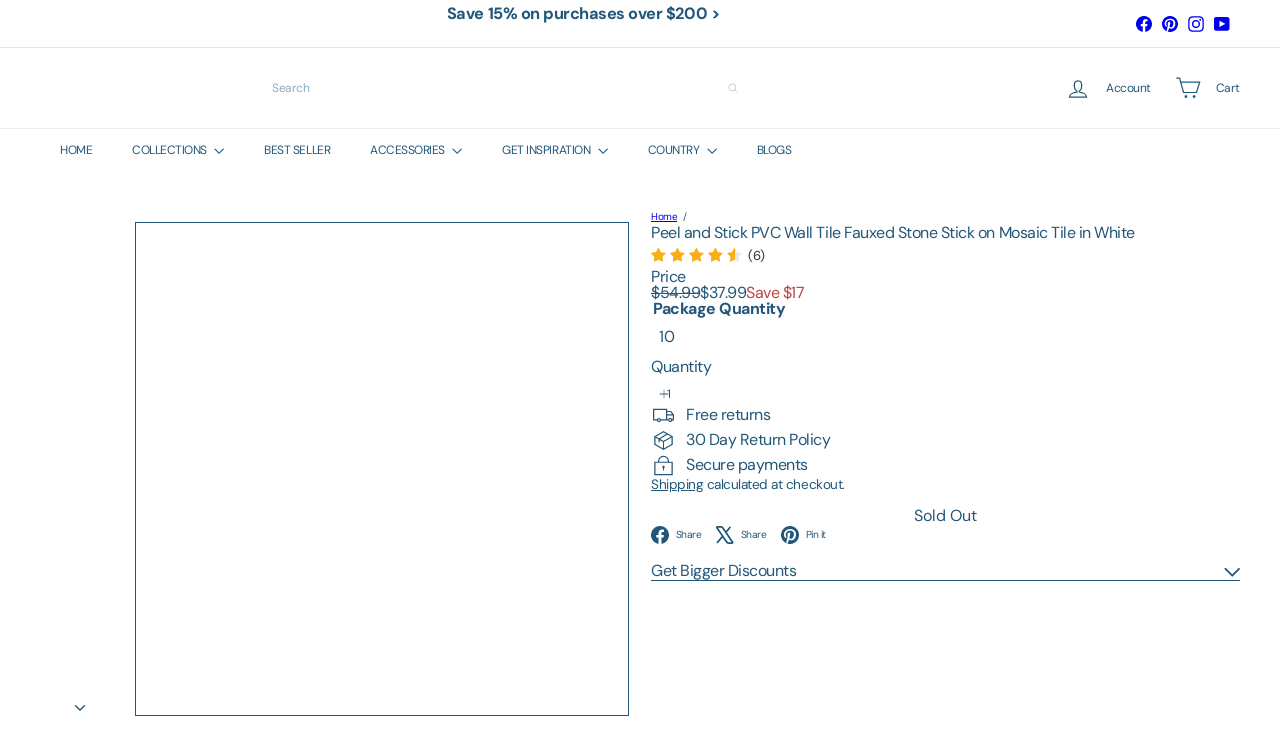

--- FILE ---
content_type: text/javascript
request_url: https://yipscazotile.com/cdn/shop/t/16/compiled_assets/snippet-scripts.js?v=11251
body_size: 7086
content:
(function(){var __snippets__={};(function(){for(var element=document.getElementById("snippets-script"),attribute=element?element.getAttribute("data-snippets"):"",snippets=attribute.split(",").filter(Boolean),i=0;i<snippets.length;i++)__snippets__[snippets[i]]=!0})(),function(){if(!(!__snippets__["element.select"]&&!Shopify.designMode))try{class ElementSelect extends HTMLElement{constructor(){super(),this.select=null,this.buttonText=null,this.button=null}connectedCallback(){this.select=this.querySelector("select"),this.button=this.querySelector(".element-button"),this.select&&this.button&&this.init()}init(){this.buttonText=this.button.querySelector(".element-button__text")||this.button.querySelector("[data-button-text]"),this.updateButtonText(),this.button.addEventListener("click",e=>this.handleButtonClick(e)),this.select.addEventListener("keydown",e=>this.handleKeydown(e)),this.select.addEventListener("change",()=>this.updateButtonText()),this.select.addEventListener("focus",()=>this.handleFocus()),this.select.addEventListener("blur",()=>this.handleBlur())}handleButtonClick(e){e.preventDefault(),e.stopPropagation(),this.select.focus(),this.select.click()}handleKeydown(e){switch(e.key){case"Enter":case" ":e.preventDefault(),this.select.click();break;case"ArrowDown":case"ArrowUp":break;default:break}}updateButtonText(){if(!this.buttonText)return;const selectedOption=this.select.options[this.select.selectedIndex];selectedOption&&selectedOption.value!==""?this.buttonText.textContent=selectedOption.textContent:this.buttonText.textContent=this.select.getAttribute("aria-label")||"Select an option"}handleFocus(){this.classList.add("element-select__wrapper--focused")}handleBlur(){this.classList.remove("element-select__wrapper--focused")}disconnectedCallback(){this.button&&this.button.removeEventListener("click",e=>this.handleButtonClick(e)),this.select&&(this.select.removeEventListener("keydown",e=>this.handleKeydown(e)),this.select.removeEventListener("change",()=>this.updateButtonText()),this.select.removeEventListener("focus",()=>this.handleFocus()),this.select.removeEventListener("blur",()=>this.handleBlur()))}}customElements.define("element-select",ElementSelect)}catch(e){console.error(e)}}(),function(){if(!(!__snippets__["form.customer"]&&!Shopify.designMode))try{class FormCustomer extends HTMLElement{static emailPattern=/^[^\s@]+@[^\s@]+\.[^\s@]{2,}$/;connectedCallback(){this.controller?.abort();const{signal}=this.controller=new AbortController,form=this.querySelector("form"),input=form?.querySelector('input[name="contact[email]"]');if(!input)return;const validate=()=>{const ok=FormCustomer.emailPattern.test(input.value.trim());input.setCustomValidity(ok?"":this.dataset.invalidMessage)};input.addEventListener("input",validate,{signal}),form.addEventListener("submit",e=>{validate(),form.reportValidity()||e.preventDefault()},{signal,passive:!1})}disconnectedCallback(){this.controller?.abort()}}customElements.define("form-customer",FormCustomer)}catch(e){console.error(e)}}(),function(){if(!(!__snippets__["form.product"]&&!Shopify.designMode))try{class ProductForm extends HTMLElement{constructor(){super(),this.form=this.querySelector("form"),this.submitButton=this.findSubmitButton(),this.form.addEventListener("submit",this.onSubmitHandler.bind(this))}findSubmitButton(){return this.form.querySelector('button[type="submit"], input[type="submit"]')}disableSubmitButton(){this.submitButton&&(this.submitButton.disabled=!0,this.submitButton.classList.add("product-form__submit-button--pulsing"))}enableSubmitButton(){this.submitButton&&(this.submitButton.disabled=!1,this.submitButton.classList.remove("product-form__submit-button--pulsing"))}async onSubmitHandler(evt){evt.preventDefault(),this.disableSubmitButton();let cartBeforeSubmission;try{cartBeforeSubmission=await(await fetch(`${window.Shopify.routes.root}cart.js`)).json()}catch(error){console.error("Failed to get cart state before submission:",error),cartBeforeSubmission=null}const config={method:"POST",headers:{"X-Requested-With":"XMLHttpRequest"}},formData=new FormData(this.form);this.dispatchEvent(new CustomEvent("product-form:submit:before",{bubbles:!0,detail:{form:formData},cancelable:!0})),await new Promise(resolve=>{queueMicrotask(resolve)}),config.body=formData;const cartRequestEvent=new CustomEvent("product-form:cart:request",{bubbles:!0,cancelable:!0,detail:{form:formData,config,cartBefore:cartBeforeSubmission,resolve:responseData2=>this.resolveCartRequest(responseData2),reject:error=>this.rejectCartRequest(error)}}),cartRequestHandled=!this.dispatchEvent(cartRequestEvent);let responseData;try{if(cartRequestHandled)responseData=await this.waitForCartResponse();else{const response=await fetch(`${window.Shopify.routes.root}cart/add.js`,config);if(responseData=await response.json(),!response.ok)throw responseData}const cartAfterSubmission=await(await fetch(`${window.Shopify.routes.root}cart.js`)).json();this.dispatchEvent(new CustomEvent("product-form:submit:success",{bubbles:!0,detail:{form:formData,response:responseData,cart:cartAfterSubmission}})),this.hasCartChanged(cartBeforeSubmission,cartAfterSubmission)&&this.dispatchEvent(new CustomEvent("product-form:cart:update",{bubbles:!0,detail:{cart:cartAfterSubmission,form:formData,response:responseData}}));const cartNavigationEvent=new CustomEvent("product-form:cart:navigate",{bubbles:!0,cancelable:!0,detail:{form:formData,response:responseData,cart:cartAfterSubmission}});!this.dispatchEvent(cartNavigationEvent)||(window.location.href=`${window.Shopify.routes.root}cart`)}catch(error){this.dispatchEvent(new CustomEvent("product-form:submit:error",{bubbles:!0,detail:{form:formData,cart:cartBeforeSubmission,error}}))}finally{this.enableSubmitButton()}}waitForCartResponse(){return new Promise((resolve,reject)=>{this._cartRequestResolver={resolve,reject};const timeout=setTimeout(()=>{this._cartRequestResolver&&(delete this._cartRequestResolver,reject(new Error("Cart request timeout - no response received from subscriber")))},3e4);this._cartRequestResolver.timeout=timeout})}resolveCartRequest(responseData){this._cartRequestResolver&&(clearTimeout(this._cartRequestResolver.timeout),this._cartRequestResolver.resolve(responseData),delete this._cartRequestResolver)}rejectCartRequest(error){this._cartRequestResolver&&(clearTimeout(this._cartRequestResolver.timeout),this._cartRequestResolver.reject(error),delete this._cartRequestResolver)}hasCartChanged(cartBefore,cartAfter){return!cartBefore||!cartAfter?!0:JSON.stringify(cartBefore)!==JSON.stringify(cartAfter)}}customElements.define("product-form",ProductForm)}catch(e){console.error(e)}}(),function(){if(!(!__snippets__["form.product.messages"]&&!Shopify.designMode))try{class ProductFormMessages extends HTMLElement{constructor(){super(),this.formId=this.dataset.formId,this.defaultErrorMessage=this.dataset.error,this.defaultSuccessMessage=this.dataset.success,this.abortController=new AbortController}connectedCallback(){this.cacheTemplate(),this.bindEvents()}disconnectedCallback(){this.abortController.abort()}cacheTemplate(){const template=this.querySelector("template");template&&(this.template=template.innerHTML,this.templateElement=template)}bindEvents(){const{signal}=this.abortController;document.addEventListener("product-form:submit:before",this.handleSubmitStart.bind(this),{signal}),document.addEventListener("product-form:submit:error",this.handleError.bind(this),{signal}),document.addEventListener("product-form:submit:success",this.handleSuccess.bind(this),{signal})}handleSubmitStart(e){e.target.form.getAttribute("id")===this.formId&&this.clearMessages()}handleSuccess(e){if(e.target.form.getAttribute("id")!==this.formId)return;let message=this.defaultSuccessMessage;const successMessageEvent=new CustomEvent("product-form:message:success",{bubbles:!0,cancelable:!0,detail:{form:e.target.form,response:e.detail.response,cart:e.detail.cart,message}});this.dispatchEvent(successMessageEvent)&&this.showMessage(successMessageEvent.detail.message)}handleError(e){if(e.target.form.getAttribute("id")!==this.formId)return;const error=e.detail.error;let message=this.defaultErrorMessage;error.description?message=error.description:error.message&&(message=error.message);const errorMessageEvent=new CustomEvent("product-form:message:error",{bubbles:!0,cancelable:!0,detail:{form:e.target.form,response:e.detail.response,cart:e.detail.cart,message}});this.dispatchEvent(errorMessageEvent)&&this.showMessage(errorMessageEvent.detail.message)}showMessage(message){if(this.clearMessages(),this.classList.remove("hide"),this.template){const messageContent=this.template.replace("<slot></slot>",message);this.innerHTML=messageContent}}clearMessages(){this.classList.add("hide"),this.templateElement&&(this.innerHTML=this.templateElement.outerHTML)}}customElements.define("product-form-messages",ProductFormMessages)}catch(e){console.error(e)}}(),function(){if(!(!__snippets__["layout.grid"]&&!Shopify.designMode))try{class LayoutGrid extends HTMLElement{constructor(){super()}connectedCallback(){this.attachShadowRoots(this)}attachShadowRoots(element){this.shadowRoot||element.querySelectorAll("template[shadowrootmode]").forEach(template=>{const mode=template.getAttribute("shadowrootmode"),shadowRoot=template.parentNode.attachShadow({mode});shadowRoot.appendChild(template.content),template.remove(),this.attachShadowRoots(shadowRoot)})}}customElements.define("layout-grid",LayoutGrid)}catch(e){console.error(e)}}(),function(){if(!(!__snippets__["layout.stack"]&&!Shopify.designMode))try{class LayoutStack extends HTMLElement{constructor(){super()}connectedCallback(){this.attachShadowRoots(this)}attachShadowRoots(element){this.shadowRoot||element.querySelectorAll("template[shadowrootmode]").forEach(template=>{const mode=template.getAttribute("shadowrootmode"),shadowRoot=template.parentNode.attachShadow({mode});shadowRoot.appendChild(template.content),template.remove(),this.attachShadowRoots(shadowRoot)})}}customElements.define("layout-stack",LayoutStack)}catch(e){console.error(e)}}(),function(){if(!(!__snippets__["layout.sticky-scroller"]&&!Shopify.designMode))try{class StickyScroller extends HTMLElement{constructor(){super(),this.resizeObserver=new ResizeObserver(()=>this.recalculateStyles()),this.abortController=new AbortController,this.isScrolling=!1,this.position="relative",this.lastKnownScrollY=0,this.initialTop=0,this.currentTop=0,this.boundOnScroll=this.onScroll.bind(this)}connectedCallback(){this.inView(this,this.setupObservers.bind(this),{margin:"500px"})}disconnectedCallback(){this.cleanupObservers()}setupObservers(){return this.resizeObserver.observe(this),window.addEventListener("scroll",this.boundOnScroll,{passive:!0,signal:this.abortController.signal}),this.cleanupObservers.bind(this)}cleanupObservers(){this.abortController.abort(),this.resizeObserver.disconnect()}onScroll(){this.isScrolling||(requestAnimationFrame(()=>{this.updatePosition(),this.isScrolling=!1}),this.isScrolling=!0)}recalculateStyles(){this.style.removeProperty("top");const{top,position}=getComputedStyle(this);this.initialTop=parseInt(top,10),this.position=position,this.updatePosition()}updatePosition(){if(this.position!=="sticky"){this.style.removeProperty("top");return}const{top,height}=this.getBoundingClientRect(),maxTop=top+window.scrollY-this.offsetTop+this.initialTop,minTop=height-window.innerHeight+20;this.currentTop+=this.lastKnownScrollY-window.scrollY,this.currentTop=Math.min(Math.max(this.currentTop,-minTop),maxTop,this.initialTop),this.lastKnownScrollY=window.scrollY,this.style.top=`${Math.round(this.currentTop)}px`}inView(elementOrSelector,onStart,{root,margin:rootMargin,amount="any"}={}){const thresholds={any:0,all:1};if(typeof IntersectionObserver>"u")return()=>{};let elements;typeof elementOrSelector=="string"?elements=document.querySelectorAll(elementOrSelector):elementOrSelector instanceof Element?elements=[elementOrSelector]:elements=Array.from(elementOrSelector||[]);const activeIntersections=new WeakMap,onIntersectionChange=entries=>{entries.forEach(entry=>{const onEnd=activeIntersections.get(entry.target);if(entry.isIntersecting!==!!onEnd)if(entry.isIntersecting){const newOnEnd=onStart(entry);typeof newOnEnd=="function"?activeIntersections.set(entry.target,newOnEnd):observer.unobserve(entry.target)}else onEnd&&(onEnd(entry),activeIntersections.delete(entry.target))})},observer=new IntersectionObserver(onIntersectionChange,{root,rootMargin,threshold:typeof amount=="number"?amount:thresholds[amount]});return elements.forEach(element=>observer.observe(element)),()=>observer.disconnect()}}customElements.define("sticky-scroller",StickyScroller)}catch(e){console.error(e)}}(),function(){if(!(!__snippets__["overlay.drawer"]&&!Shopify.designMode))try{class OverlayDrawer extends HTMLElement{constructor(){super()}connectedCallback(){this.closeButton=null,this.triggers=null,this.previouslyFocused=document.activeElement,this.trapFocusHandlers={},this.abortController=new AbortController,this.closeButton=this.querySelector("[data-drawer-close-button]"),this.triggers=document.querySelectorAll(`[data-open-drawer="${this.id}"]`);const signal=this.abortController.signal;this.moveToBody(),this.closeButton.addEventListener("click",()=>this.close(),{signal}),this.triggers.forEach(trigger=>{trigger.addEventListener("click",event2=>{event2.preventDefault(),this.open()},{signal})}),document.addEventListener("keydown",event2=>this.handleKeydown(event2),{signal}),this.addEventListener("click",event2=>this.handleOverlayClick(event2),{signal})}disconnectedCallback(){this.abortController.abort()}open(){this.previouslyFocused=document.activeElement,this.setAttribute("open","true"),this.trapFocus(this)}close(){this.setAttribute("open","false"),this.removeTrapFocus(this.previouslyFocused)}moveToBody(){this.parentNode!==document.body&&(this.originalParent=this.parentNode,this.originalNextSibling=this.nextSibling,document.body.appendChild(this))}handleOverlayClick(event2){event2.target===this&&this.close()}handleKeydown(event2){event2.key==="Escape"&&this.getAttribute("open")==="true"&&this.close()}removeTrapFocus(elementToFocus=null){if(this.trapFocusAbortController&&(this.trapFocusAbortController.abort(),this.trapFocusAbortController=null),elementToFocus)try{elementToFocus.focus({preventScroll:!0})}catch{elementToFocus.focus()}}forceFocus(element,options={}){let savedTabIndex=element.tabIndex;element.tabIndex=-1,element.dataset.tabIndex=savedTabIndex,element.focus(),typeof options.className<"u"&&element.classList.add(options.className),element.addEventListener("blur",callback);function callback(event2){event2.target.removeEventListener(event2.type,callback),element.tabIndex=savedTabIndex,delete element.dataset.tabIndex,typeof options.className<"u"&&element.classList.remove(options.className)}}focusable(container){return Array.from(container.querySelectorAll("summary, a[href], button:enabled, [tabindex]:not([tabindex^='-']), [draggable], area, input:not([type=hidden]):enabled, select:enabled, textarea:enabled, object, iframe"))}trapFocus(container,options={}){let elements=this.focusable(container),elementToFocus=options.elementToFocus||container,first=elements[0],last=elements[elements.length-1];this.removeTrapFocus(),this.trapFocusAbortController=new AbortController;const signal=this.trapFocusAbortController.signal;this.trapFocusHandlers.focusin=function(event2){container!==event2.target&&!container.contains(event2.target)&&this.forceFocus(first||container,options),!(event2.target!==container&&event2.target!==last&&event2.target!==first)&&document.addEventListener("keydown",this.trapFocusHandlers.keydown,{signal})}.bind(this),this.trapFocusHandlers.focusout=function(){document.removeEventListener("keydown",this.trapFocusHandlers.keydown)}.bind(this),this.trapFocusHandlers.keydown=function(event2){event2.keyCode===9&&(event2.target===last&&!event2.shiftKey&&(event2.preventDefault(),this.forceFocus(first||container,options)),(event2.target===container||event2.target===first)&&event2.shiftKey&&(event2.preventDefault(),this.forceFocus(last||container,options)))}.bind(this),document.addEventListener("focusout",this.trapFocusHandlers.focusout,{signal}),document.addEventListener("focusin",this.trapFocusHandlers.focusin,{signal}),this.forceFocus(elementToFocus,options)}}customElements.define("overlay-drawer",OverlayDrawer)}catch(e){console.error(e)}}(),function(){if(!(!__snippets__["overlay.lightbox"]&&!Shopify.designMode))try{class OverlayLightbox extends HTMLElement{static registry=new Map;static prefetchedGroups=new Set;constructor(){super(),this.trigger=null,this.template=null,this.overlay=null,this.closeBtn=null,this.prevBtn=null,this.nextBtn=null,this.group=this.dataset.group,this.groupItems=[],this.currentIndex=0,this.group&&(OverlayLightbox.registry.has(this.group)||OverlayLightbox.registry.set(this.group,[]),OverlayLightbox.registry.get(this.group).push(this))}connectedCallback(){this.trigger=this.querySelector(".overlay-lightbox__trigger"),this.template=this.querySelector(".overlay-lightbox__template"),this.init()}init(){this.trigger&&this.trigger.addEventListener("click",e=>{e.preventDefault(),this.openLightbox()}),document.addEventListener("keydown",e=>{e.key==="Escape"&&this.isOpen()?this.closeLightbox():this.isOpen()&&this.group&&(e.key==="ArrowLeft"?(e.preventDefault(),this.navigateToPrevious()):e.key==="ArrowRight"&&(e.preventDefault(),this.navigateToNext()))})}openLightbox(){this.overlay||this.createOverlay(),this.overlay.classList.add("overlay-lightbox__overlay--open"),document.body.style.overflow="hidden",this.group?(this.findGroupItems(),this.prefetchGroupImages(),this.groupItems.length<=1?this.overlay.classList.add("overlay-lightbox__overlay--single-item"):this.overlay.classList.remove("overlay-lightbox__overlay--single-item")):this.overlay.classList.add("overlay-lightbox__overlay--single-item")}createOverlay(){if(!this.template){console.error("OverlayLightbox: Template not found");return}if(this.overlay=this.template.content.cloneNode(!0).querySelector(".overlay-lightbox__overlay"),!this.overlay){console.error("OverlayLightbox: Overlay element not found in template");return}this.closeBtn=this.overlay.querySelector(".lightbox-close"),this.prevBtn=this.overlay.querySelector(".overlay-lightbox__nav--prev"),this.nextBtn=this.overlay.querySelector(".overlay-lightbox__nav--next"),this.closeBtn&&this.closeBtn.addEventListener("click",e=>{e.preventDefault(),this.closeLightbox()}),this.prevBtn&&this.prevBtn.addEventListener("click",e=>{e.preventDefault(),this.navigateToPrevious()}),this.nextBtn&&this.nextBtn.addEventListener("click",e=>{e.preventDefault(),this.navigateToNext()}),this.overlay&&this.overlay.addEventListener("click",e=>{e.target===this.overlay&&this.closeLightbox()}),this.overlay&&document.body.appendChild(this.overlay)}closeLightbox(){this.overlay&&(this.overlay.classList.remove("overlay-lightbox__overlay--open"),this.overlay.classList.remove("overlay-lightbox__overlay--single-item"),this.overlay.parentNode&&(this.overlay.parentNode.removeChild(this.overlay),this.overlay=null,this.closeBtn=null,this.prevBtn=null,this.nextBtn=null)),document.body.style.overflow=""}findGroupItems(){this.groupItems=OverlayLightbox.registry.get(this.group)||[],this.currentIndex=this.groupItems.indexOf(this)}navigateToPrevious(){if(!this.group||this.groupItems.length<=1)return;let targetIndex=this.currentIndex-1;targetIndex<0&&(targetIndex=this.groupItems.length-1);const targetLightbox=this.groupItems[targetIndex];targetLightbox&&this.switchToLightbox(targetLightbox)}navigateToNext(){if(!this.group||this.groupItems.length<=1)return;let targetIndex=this.currentIndex+1;targetIndex>=this.groupItems.length&&(targetIndex=0);const targetLightbox=this.groupItems[targetIndex];targetLightbox&&this.switchToLightbox(targetLightbox)}switchToLightbox(targetLightbox){this.closeLightbox(),targetLightbox.openLightbox()}prefetchGroupImages(){this.group&&!OverlayLightbox.prefetchedGroups.has(this.group)&&(OverlayLightbox.prefetchedGroups.add(this.group),this.groupItems.forEach(lightbox=>{lightbox.querySelectorAll("img").forEach(img=>{this.prefetchLargestImage(img)})}))}prefetchLargestImage(img){if(img.srcset){const srcsetUrls=img.srcset.split(",").map(src=>src.trim().split(" ")[0]);let largestUrl=img.src,largestSize=0;srcsetUrls.forEach(url=>{const size=this.extractImageSize(url);size>largestSize&&(largestSize=size,largestUrl=url)}),this.prefetchImage(largestUrl)}else{const largestUrl=this.getLargestImageUrl(img.src);this.prefetchImage(largestUrl)}}extractImageSize(url){try{const urlObj=new URL(url);if(urlObj.searchParams.has("width"))return parseInt(urlObj.searchParams.get("width"))||0;const pathParts=urlObj.pathname.split("_");if(pathParts.length>1){const sizeMatch=pathParts[pathParts.length-1].match(/(\d+)x/);if(sizeMatch)return parseInt(sizeMatch[1])||0}}catch{}return 0}getLargestImageUrl(originalUrl){try{const url=new URL(originalUrl);if(url.searchParams.has("width"))return url.searchParams.set("width","2400"),url.toString();if(url.pathname.includes("_")){const pathParts=url.pathname.split("_");if(pathParts.length>1){const extension=pathParts[pathParts.length-1].split(".")[1]||"jpg",newPath=pathParts.slice(0,-1).join("_")+"_2400x."+extension;return url.pathname=newPath,url.toString()}}}catch{}return originalUrl}prefetchImage(url){const prefetchImg=new Image;prefetchImg.src=url}isOpen(){return this.overlay&&this.overlay.classList.contains("overlay-lightbox__overlay--open")}disconnectedCallback(){if(this.group){const groupItems=OverlayLightbox.registry.get(this.group);if(groupItems){const index=groupItems.indexOf(this);index>-1&&groupItems.splice(index,1),groupItems.length===0&&OverlayLightbox.registry.delete(this.group)}}}}customElements.define("overlay-lightbox",OverlayLightbox)}catch(e){console.error(e)}}(),function(){if(!(!__snippets__["product.hot-reload"]&&!Shopify.designMode))try{class ProductHotReload extends HTMLElement{constructor(){super(),this.cache=new Map,this.activeRequests=new Map,this.loadingTimeout=null,this.supportsViewTransitions="startViewTransition"in document,this.addEventListener("change",event2=>this.onVariantChange(event2)),this.addEventListener("mouseover",event2=>this.onMouseOver(event2))}showLoadingState(){this.loadingTimeout=setTimeout(()=>{this.classList.add("product-hot-reload--loading")},200)}hideLoadingState(){this.loadingTimeout&&(clearTimeout(this.loadingTimeout),this.loadingTimeout=null),this.classList.remove("product-hot-reload--loading")}buildRequestUrl(input){const productFormElement=input.closest("form"),sectionId=this.dataset.sectionId;let newProductUrl,optionValueId;if(input.type==="radio")newProductUrl=input.dataset.productUrl,optionValueId=input.dataset.optionValueId;else if(input.tagName==="SELECT"){const selectedOption=input.options[input.selectedIndex];newProductUrl=selectedOption.dataset.productUrl,optionValueId=selectedOption.dataset.optionValueId}let selectedOptionValues=[];if(selectedOptionValues=Array.from(productFormElement.querySelectorAll('input[type="radio"]:checked')).map(({dataset})=>dataset.optionValueId).filter(Boolean),Array.from(productFormElement.querySelectorAll("select")).forEach(select=>{const selectedOption=select.options[select.selectedIndex];selectedOption&&selectedOption.dataset.optionValueId&&selectedOptionValues.push(selectedOption.dataset.optionValueId)}),input.type==="radio"&&!input.checked){const currentOptionName=input.name;selectedOptionValues=selectedOptionValues.filter(id=>{const input2=productFormElement.querySelector(`input[data-option-value-id="${id}"]`);return input2&&input2.name!==currentOptionName}),selectedOptionValues.push(optionValueId)}const params=selectedOptionValues.length>0?`&option_values=${selectedOptionValues.join(",")}`:"";return`${newProductUrl}?section_id=${sectionId}${params}`}onMouseOver(event2){const label=event2.target.closest("label");if(!label)return;const input=label.querySelector('input[type="radio"]');if(!input||input.checked)return;const requestUrl=this.buildRequestUrl(input);this.cache.has(requestUrl)||this.activeRequests.has(requestUrl)||this.fetchContent(requestUrl)}fetchContent(requestUrl){const fetchPromise=fetch(requestUrl).then(response=>response.text()).then(responseText=>{const html=new DOMParser().parseFromString(responseText,"text/html");return this.cache.set(requestUrl,html),this.activeRequests.delete(requestUrl),html}).catch(error=>{throw this.activeRequests.delete(requestUrl),error});return this.activeRequests.set(requestUrl,fetchPromise),fetchPromise}async onVariantChange(event2){if(!event2.target.hasAttribute("data-product-hot-reload-trigger"))return;const optionValueElement=event2.target,requestUrl=this.buildRequestUrl(optionValueElement),oldProductUrl=this.dataset.productUrl;let newProductUrl;optionValueElement.type==="radio"?newProductUrl=optionValueElement.dataset.productUrl||oldProductUrl:optionValueElement.tagName==="SELECT"?newProductUrl=optionValueElement.options[optionValueElement.selectedIndex].dataset.productUrl||oldProductUrl:newProductUrl=oldProductUrl,this.showLoadingState();let html;try{this.cache.has(requestUrl)?html=this.cache.get(requestUrl):this.activeRequests.has(requestUrl)?html=await this.activeRequests.get(requestUrl):html=await this.fetchContent(requestUrl),await this.updateProductWithTransition(html,newProductUrl,event2.target.id)}catch(error){console.error("Error updating product content:",error)}finally{this.hideLoadingState()}}async updateProductWithTransition(html,newProductUrl,targetId){const updatedHtml=html.getElementById(this.id);this.supportsViewTransitions?await document.startViewTransition(()=>{this.innerHTML=updatedHtml.innerHTML,this.dataset.productUrl=updatedHtml.dataset.productUrl,this.dataset.variantId=updatedHtml.dataset.variantId}).finished:(this.innerHTML=updatedHtml.innerHTML,this.dataset.productUrl=updatedHtml.dataset.productUrl,this.dataset.variantId=updatedHtml.dataset.variantId);let url=new URL(newProductUrl,window.location.origin);const currentUrl=new URL(window.location.href);for(const[key,value]of currentUrl.searchParams.entries())key!=="variant"&&url.searchParams.set(key,value);url.searchParams.set("variant",this.dataset.variantId),window.history.pushState({},"",url.toString()),this.querySelector(`#${targetId}`).focus()}}customElements.define("product-hot-reload",ProductHotReload)}catch(e){console.error(e)}}(),function(){if(!(!__snippets__["section.flex-pdp.gift-recipient"]&&!Shopify.designMode))try{class GiftRecipientForm extends HTMLElement{constructor(){super(),this.checkboxInput=this.querySelector('.gift-recipient-form__checkbox input[type="checkbox"]'),this.emailInput=this.querySelector(".gift-recipient-form__email"),this.nameInput=this.querySelector(".gift-recipient-form__name"),this.messageInput=this.querySelector(".gift-recipient-form__message"),this.dateInput=this.querySelector(".gift-recipient-form__date"),this.addEventListener("change",()=>this.onChange()),this.recipientFields=this.querySelector(".recipient-fields"),this.checkboxInput.addEventListener("change",()=>{event.stopPropagation(),this.recipientFields.style.display=this.checkboxInput.checked?"block":"none"})}connectedCallback(){this.abortController=new AbortController,document.addEventListener("product-form:submit:error",event2=>{event2.target.form.id===this.dataset.formId&&this.displayErrorMessage(event2.detail.errorMessage)},{signal:this.abortController.signal}),document.addEventListener("product-form:submit:success",event2=>{event2.target.form.id===this.dataset.formId&&(this.clearInputFields(),this.clearErrorMessage())},{signal:this.abortController.signal})}disconnectedCallback(){this.abortController.abort()}onChange(){this.checkboxInput.checked||(this.clearInputFields(),this.clearErrorMessage())}clearInputFields(){for(const element of this.querySelectorAll("input"))element.value=""}displayErrorMessage(body){if(this.clearErrorMessage(),body)return Object.entries(body).forEach(([key,value])=>{const inputElement=this[`${key}Input`];inputElement&&inputElement.setAttribute("aria-invalid",!0)})}clearErrorMessage(){for(const inputElement of this.querySelectorAll("input"))inputElement.setAttribute("aria-invalid",!1),inputElement.removeAttribute("aria-describedby")}}customElements.define("gift-recipient-form",GiftRecipientForm)}catch(e){console.error(e)}}(),function(){if(!(!__snippets__["section.flex-pdp.media-gallery"]&&!Shopify.designMode))try{class MediaGalleryElement extends HTMLElement{constructor(){super(),this.slides=this.querySelectorAll(".media-gallery__slide"),this.thumbs=this.querySelectorAll(".media-gallery__thumb"),this.prevBtn=this.querySelector(".media-gallery__nav--prev"),this.nextBtn=this.querySelector(".media-gallery__nav--next"),this.mainContainer=this.querySelector(".media-gallery__main"),this.currentIndex=0,this.isAnimating=!1,this.isNaturalAspectRatio=this.mainContainer?.getAttribute("data-aspect-ratio")==="initial",this.touchStartX=0,this.touchStartY=0,this.touchEndX=0,this.touchEndY=0,this.minSwipeDistance=50}connectedCallback(){this.init()}init(){this.isNaturalAspectRatio&&(this.adjustContainerHeight(!0),this.setupResizeObserver()),this.thumbs.forEach((thumb,index)=>{thumb.addEventListener("click",()=>{const direction=index>this.currentIndex?"next":"prev";this.goToSlide(index,direction)})}),this.prevBtn&&this.prevBtn.addEventListener("click",e=>{e.preventDefault(),this.previousSlide()}),this.nextBtn&&this.nextBtn.addEventListener("click",e=>{e.preventDefault(),this.nextSlide()}),this.addEventListener("keydown",e=>{e.key==="ArrowLeft"?(e.preventDefault(),this.previousSlide()):e.key==="ArrowRight"&&(e.preventDefault(),this.nextSlide())}),this.setAttribute("tabindex","0"),this.addEventListener("touchstart",this.handleTouchStart.bind(this),{passive:!0}),this.addEventListener("touchend",this.handleTouchEnd.bind(this),{passive:!0}),this.addEventListener("touchmove",this.handleTouchMove.bind(this),{passive:!0}),this.pauseNonActiveSlides(),this.autoplayActiveSlideIfEligible()}goToSlide(index,direction="next"){if(index<0||index>=this.slides.length||index===this.currentIndex||this.isAnimating)return;const currentSlide=this.slides[this.currentIndex],targetSlide=this.slides[index];this.pauseAllMediaExceptInSlide(targetSlide),this.resetSlides(),this.positionSlidesForAnimation(currentSlide,targetSlide,direction),this.updateThumbnails(index),this.currentIndex=index,this.animateSlides(currentSlide,targetSlide,direction),this.isNaturalAspectRatio&&setTimeout(()=>{this.adjustContainerHeight()},50)}resetSlides(){this.slides.forEach(slide=>{slide.classList.remove("media-gallery__slide--prev","media-gallery__slide--next")})}positionSlidesForAnimation(currentSlide,targetSlide,direction){this.slides.forEach(slide=>{slide.classList.remove("media-gallery__slide--is-animating")}),direction==="next"?(targetSlide.style.transform="translateX(100%)",this.slides.forEach(slide=>{slide!==currentSlide&&slide!==targetSlide&&(slide.style.transform="translateX(100%)")})):(targetSlide.style.transform="translateX(-100%)",this.slides.forEach(slide=>{slide!==currentSlide&&slide!==targetSlide&&(slide.style.transform="translateX(-100%)")}))}updateThumbnails(activeIndex){this.thumbs[this.currentIndex].classList.remove("media-gallery__thumb--active"),this.thumbs[activeIndex].classList.add("media-gallery__thumb--active")}adjustContainerHeight(disableTransition=!1){if(!this.isNaturalAspectRatio||!this.mainContainer)return;const activeSlide=this.slides[this.currentIndex];if(!activeSlide)return;disableTransition&&this.mainContainer.classList.add("media-gallery__main--no-transition");const img=activeSlide.querySelector("img");if(!img)return;const imgWidth=img.naturalWidth||img.width,imgHeight=img.naturalHeight||img.height;if(imgWidth&&imgHeight){const aspectRatio=imgWidth/imgHeight,calculatedHeight=this.mainContainer.offsetWidth/aspectRatio;this.mainContainer.style.height=calculatedHeight+"px"}else{const originalOpacity=activeSlide.style.opacity,originalTransform=activeSlide.style.transform;activeSlide.style.opacity="1",activeSlide.style.transform="translateX(0)",activeSlide.style.position="relative",activeSlide.style.visibility="hidden";const slideHeight=activeSlide.offsetHeight;activeSlide.style.opacity=originalOpacity,activeSlide.style.transform=originalTransform,activeSlide.style.position="",activeSlide.style.visibility="",this.mainContainer.style.height=slideHeight+"px"}disableTransition&&setTimeout(()=>{this.mainContainer.classList.remove("media-gallery__main--no-transition")},10)}setupResizeObserver(){!this.isNaturalAspectRatio||!window.ResizeObserver||(this.resizeObserver=new ResizeObserver(()=>{this.adjustContainerHeight()}),this.slides.forEach(slide=>{slide.querySelectorAll("img").forEach(img=>{this.resizeObserver.observe(img),img.addEventListener("load",()=>{slide.classList.contains("media-gallery__slide--active")&&this.adjustContainerHeight()})})}))}animateSlides(currentSlide,targetSlide,direction){this.isAnimating=!0,requestAnimationFrame(()=>{currentSlide.classList.add("media-gallery__slide--is-animating"),targetSlide.classList.add("media-gallery__slide--is-animating"),requestAnimationFrame(()=>{direction==="next"?currentSlide.style.transform="translateX(-100%)":currentSlide.style.transform="translateX(100%)",targetSlide.style.transform="translateX(0)",targetSlide.classList.add("media-gallery__slide--active"),this.waitForTransition(currentSlide).then(()=>{this.positionCurrentSlideAfterAnimation(currentSlide,targetSlide,direction),this.scrollActiveThumbnailIntoView(),this.pauseNonActiveSlides(),this.autoplayActiveSlideIfEligible(),this.isAnimating=!1})})})}positionCurrentSlideAfterAnimation(currentSlide,targetSlide,direction){currentSlide.classList.remove("media-gallery__slide--is-animating","media-gallery__slide--active"),targetSlide.classList.remove("media-gallery__slide--is-animating"),direction==="next"?currentSlide.style.transform="translateX(100%)":currentSlide.style.transform="translateX(-100%)",this.isNaturalAspectRatio&&this.adjustContainerHeight()}scrollActiveThumbnailIntoView(){this.thumbs[this.currentIndex].scrollIntoView({behavior:"smooth",block:"nearest",inline:"center"})}nextSlide(){const nextIndex=(this.currentIndex+1)%this.slides.length;this.goToSlide(nextIndex,"next")}previousSlide(){const prevIndex=this.currentIndex===0?this.slides.length-1:this.currentIndex-1;this.goToSlide(prevIndex,"prev")}waitForTransition(element){return new Promise(resolve=>{const handleTransitionEnd=e=>{e.target===element&&(element.removeEventListener("transitionend",handleTransitionEnd),resolve())};element.addEventListener("transitionend",handleTransitionEnd)})}handleTouchStart(e){if(this.isAnimating)return;const touch=e.touches[0];this.touchStartX=touch.clientX,this.touchStartY=touch.clientY}handleTouchMove(e){if(this.isAnimating)return;const touch=e.touches[0];this.touchEndX=touch.clientX,this.touchEndY=touch.clientY}handleTouchEnd(e){if(this.isAnimating)return;const deltaX=this.touchEndX-this.touchStartX,deltaY=this.touchEndY-this.touchStartY,absDeltaX=Math.abs(deltaX),absDeltaY=Math.abs(deltaY);absDeltaX>absDeltaY&&absDeltaX>this.minSwipeDistance&&(deltaX>0?this.previousSlide():this.nextSlide())}pauseAllMediaExceptInSlide(slide){const allowed=new Set(slide?Array.from(slide.querySelectorAll("video-media, model-media")):[]);this.querySelectorAll("video-media[playing], model-media[playing]").forEach(el=>{allowed.has(el)||el.pause()})}pauseNonActiveSlides(){this.slides.forEach((slide,index)=>{index!==this.currentIndex&&slide.querySelectorAll("video-media[playing], model-media[playing]").forEach(element=>element.pause())})}autoplayActiveSlideIfEligible(){const activeSlide=this.slides[this.currentIndex];if(!activeSlide)return;activeSlide.querySelectorAll("video-media, model-media").forEach(element=>{if(element.hasAttribute("autoplay")&&!element.hasAttribute("playing"))if(element.hasAttribute("loaded"))element.play();else{const observer=new MutationObserver(mutations=>{for(const mutation of mutations)if(mutation.type==="attributes"&&mutation.attributeName==="loaded"&&element.hasAttribute("loaded")){observer.disconnect(),element.play();break}});observer.observe(element,{attributes:!0,attributeFilter:["loaded"]})}})}}customElements.define("media-gallery",MediaGalleryElement)}catch(e){console.error(e)}}()})();
//# sourceMappingURL=/cdn/shop/t/16/compiled_assets/snippet-scripts.js.map?v=11251


--- FILE ---
content_type: text/javascript
request_url: https://yipscazotile.com/cdn/shop/t/16/assets/header.toggle-search.js?v=158471854237997684391766348176
body_size: -247
content:
import{EVENTS}from"util.events";class ToggleSearch extends HTMLElement{connectedCallback(){this.abortController=new AbortController,this.isOpen=!1,this.trigger=this.querySelector(`[href="${window.Shopify.routes.root}search"]`),this.trigger&&(this.trigger.addEventListener("click",this.handleClick.bind(this),{signal:this.abortController.signal}),document.addEventListener(EVENTS.predictiveSearchCloseAll,this.handleSearchCloseAll.bind(this),{signal:this.abortController.signal}))}handleClick(evt){evt.preventDefault(),evt.stopImmediatePropagation(),this.isOpen=!this.isOpen,this.dispatchEvent(new CustomEvent(EVENTS.headerSearchOpen,{bubbles:!0})),this.trigger.setAttribute("aria-expanded",this.isOpen?"true":"false")}handleSearchCloseAll(){this.isOpen=!1,this.trigger.setAttribute("aria-expanded","false")}disconnectedCallback(){this.abortController.abort()}}customElements.define("toggle-search",ToggleSearch);
//# sourceMappingURL=/cdn/shop/t/16/assets/header.toggle-search.js.map?v=158471854237997684391766348176


--- FILE ---
content_type: text/javascript
request_url: https://yipscazotile.com/cdn/shop/t/16/assets/product.add-to-cart.js?v=153565341879909331761766348222
body_size: 795
content:
import{EVENTS}from"util.events";import{trapFocus,removeTrapFocus}from"util.a11y";const classes={isAdded:"is-added"};class AddToCart extends HTMLElement{connectedCallback(){this.qtySelector=this.querySelector("quantity-selector"),this.qtySelectorInput=this.qtySelector?.querySelector('input[name="quantity"]'),this.button=this.querySelector(".js-add-to-cart"),this.successMessage=this.querySelector(".js-added"),this.abortController=new AbortController,this.variantId=this.dataset.variantId,this.changingQuantity=!1,this.smallContainer=!1,this.activeElement=null,this.isHovering=!1,this.count=this.getAttribute("data-count")?parseInt(this.getAttribute("data-count")):0,this.container=this.closest(".product-grid-item"),this.debounceTimeout=null,this.pendingQuantity=null,!(!this.button||!this.qtySelector)&&(this.resizeObserver=new ResizeObserver(this.handleResize.bind(this)),!this.count&&this.container&&this.resizeObserver.observe(this.container),this.qtySelector.addEventListener("quantity:change",this.handleQuantityChange.bind(this),{signal:this.abortController.signal}),this.addEventListener("mouseover",()=>{this.isHovering=!0,this.open()},{signal:this.abortController.signal}),this.addEventListener("mouseout",()=>{this.isHovering=!1,this.close()},{signal:this.abortController.signal}),this.button.addEventListener("click",()=>{this.button.classList.contains("at-add-to-cart__button--add")&&(this.changeQuantity(1),this.qtySelectorInput.value=1),this.button.getAttribute("aria-expanded")=="false"?this.open():this.close()},{signal:this.abortController.signal}),this.addEventListener("focusout",evt=>(!this.contains(evt.relatedTarget)||!this.contains(evt.target))&&this.close(),{signal:this.abortController.signal}),this.addEventListener("keydown",evt=>evt.key==="Escape"&&this.close(),{signal:this.abortController.signal}),document.addEventListener(EVENTS.cartUpdated,this.handleCartUpdated.bind(this),{signal:this.abortController.signal}))}disconnectedCallback(){this.abortController.abort(),this.debounceTimeout&&clearTimeout(this.debounceTimeout)}open(){const currentQuantity=this.qtySelectorInput?parseInt(this.qtySelectorInput.value)||0:this.count;!this.button||currentQuantity>0||this.smallContainer||(this.button.setAttribute("aria-expanded","true"),this.classList.remove(classes.isAdded),this.contains(document.activeElement)&&this.qtySelectorInput.focus())}close(){const currentQuantity=this.qtySelectorInput?parseInt(this.qtySelectorInput.value)||0:this.count;!this.button||this.changingQuantity||currentQuantity>0||this.smallContainer||(this.button.setAttribute("aria-expanded","false"),this.activeElement&&this.activeElement.focus())}async handleQuantityChange({detail}){this.contains(document.activeElement)&&(this.activeElement=document.activeElement),this.changeQuantity(detail.qty)}changeQuantity(quantity){this.debounceTimeout&&clearTimeout(this.debounceTimeout),this.changingQuantity=!0,this.pendingQuantity=quantity,this.debounceTimeout=setTimeout(async()=>{const previousQuantity=this.qtySelectorInput?parseInt(this.qtySelectorInput.getAttribute("data-initial-value"))||0:this.count,body={updates:{[this.variantId]:this.pendingQuantity},sections:["cart-ajax"]};try{const response=await this.updateCart(body);this.handleProductAdded(response,this.pendingQuantity,previousQuantity)}catch(error){this.changingQuantity=!1,this.checkShouldClose(),console.error("Cart update failed:",error)}},100)}handleProductAdded(response,newQuantity,previousQuantity){if(this.dispatchEvent(new CustomEvent(EVENTS.ajaxProductAdded,{bubbles:!0,detail:{product:response,preventCartOpen:!0}})),previousQuantity==0&&newQuantity>0&&(this.classList.add(classes.isAdded),trapFocus(this.successMessage),setTimeout(()=>{this.handleCartDrawerChange()},3e3)),this.qtySelectorInput&&this.qtySelectorInput.setAttribute("data-initial-value",newQuantity),this.count=newQuantity,this.setAttribute("data-count",newQuantity),this.button){const isDisabled=newQuantity>0;this.button.disabled=isDisabled,this.button.setAttribute("aria-expanded",isDisabled?"true":"false")}this.changingQuantity=!1,this.checkShouldClose()}async updateCart(body){return fetch(`${window.Shopify.routes.root}cart/update.js`,{method:"POST",headers:{"Content-Type":"application/json"},body:JSON.stringify(body)}).then(response=>{if(!response.ok)throw response;return response.json()})}handleCartDrawerChange(){this.classList.remove(classes.isAdded),removeTrapFocus(this.activeElement)}handleCartUpdated(evt){const cart=evt.detail?.cart;if(!cart)return;const cartItem=cart.items?.find(item=>item.variant_id===parseInt(this.variantId)),newQuantity=cartItem?cartItem.quantity:0;if(this.count=newQuantity,this.setAttribute("data-count",newQuantity),this.qtySelectorInput&&(this.qtySelectorInput.value=newQuantity,this.qtySelector.style.setProperty("--digit-count",`${newQuantity.toString().length}ch`),this.qtySelectorInput.setAttribute("data-initial-value",newQuantity)),this.button){const isDisabled=newQuantity>0;this.button.disabled=isDisabled,this.button.setAttribute("aria-expanded",isDisabled?"true":"false")}}checkShouldClose(){const currentQuantity=this.qtySelectorInput?parseInt(this.qtySelectorInput.value)||0:this.count;!this.isHovering&&currentQuantity===0&&!this.changingQuantity&&!this.smallContainer&&this.button?.setAttribute("aria-expanded","false")}handleResize(){this?.container?.offsetWidth<=235?this.smallContainer=!0:this.smallContainer=!1}}customElements.define("at-add-to-cart",AddToCart);
//# sourceMappingURL=/cdn/shop/t/16/assets/product.add-to-cart.js.map?v=153565341879909331761766348222
